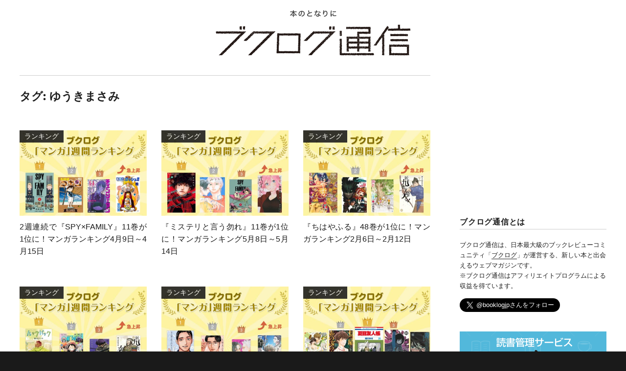

--- FILE ---
content_type: text/html; charset=utf-8
request_url: https://www.google.com/recaptcha/api2/aframe
body_size: 266
content:
<!DOCTYPE HTML><html><head><meta http-equiv="content-type" content="text/html; charset=UTF-8"></head><body><script nonce="VsDtlHAFNsb-ZQ7EYtd37Q">/** Anti-fraud and anti-abuse applications only. See google.com/recaptcha */ try{var clients={'sodar':'https://pagead2.googlesyndication.com/pagead/sodar?'};window.addEventListener("message",function(a){try{if(a.source===window.parent){var b=JSON.parse(a.data);var c=clients[b['id']];if(c){var d=document.createElement('img');d.src=c+b['params']+'&rc='+(localStorage.getItem("rc::a")?sessionStorage.getItem("rc::b"):"");window.document.body.appendChild(d);sessionStorage.setItem("rc::e",parseInt(sessionStorage.getItem("rc::e")||0)+1);localStorage.setItem("rc::h",'1769278488170');}}}catch(b){}});window.parent.postMessage("_grecaptcha_ready", "*");}catch(b){}</script></body></html>

--- FILE ---
content_type: text/javascript;charset=UTF-8
request_url: https://s-rtb.send.microad.jp/ad?spot=bbfa0868f277230c658a071be10f991d&cb=microadCompass.AdRequestor.callback&url=https%3A%2F%2Fbooklog.jp%2Fhon%2Ftag%2F%25E3%2582%2586%25E3%2581%2586%25E3%2581%258D%25E3%2581%25BE%25E3%2581%2595%25E3%2581%25BF&vo=true&mimes=%5B100%2C300%2C301%2C302%5D&cbt=b9af4df1a7e750019bf1373902&pa=false&ar=false&ver=%5B%22compass.js.v1.20.1%22%5D
body_size: 161
content:
microadCompass.AdRequestor.callback({"spot":"bbfa0868f277230c658a071be10f991d","sequence":"2","impression_id":"5031810199378098087"})